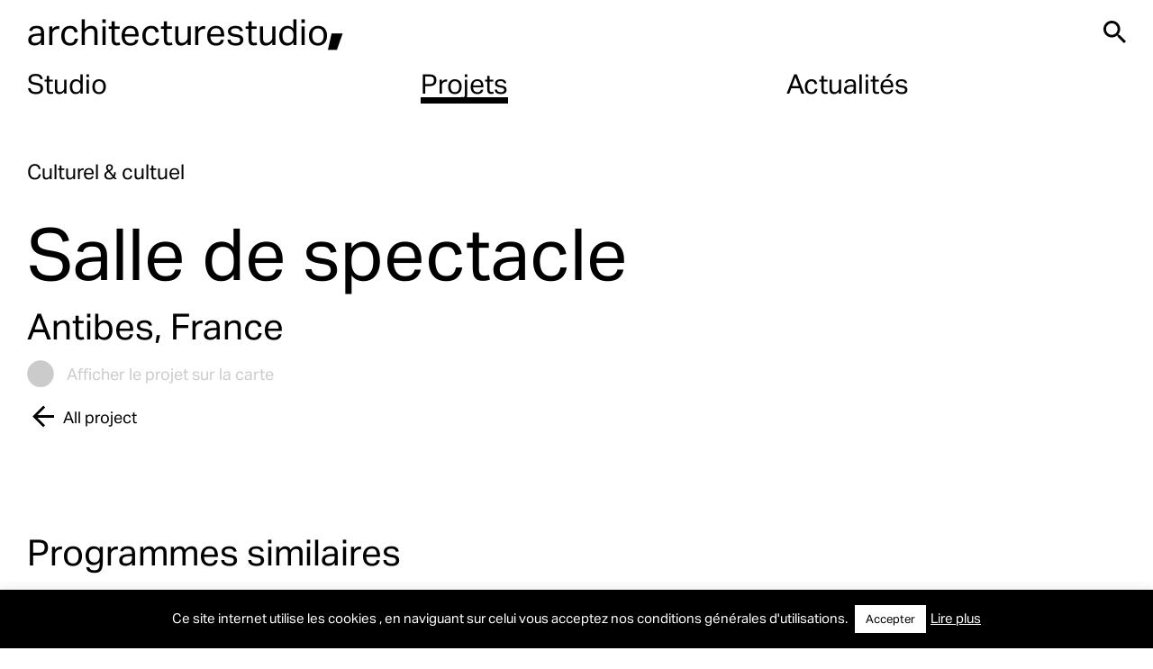

--- FILE ---
content_type: text/html; charset=UTF-8
request_url: https://architecturestudio.fr/projets/ant1-salle-de-spectacle/
body_size: 16492
content:
<!doctype html>
<html lang="fr-FR">
<head>
	<meta charset="UTF-8">
	<meta name="viewport" content="width=device-width, initial-scale=1">
	<link rel="profile" href="https://gmpg.org/xfn/11">

	<link rel="icon" href="https://architecturestudio.fr/wp-content/themes/archistudio/favicon.png" />

	<script data-cfasync="false" data-no-defer="1" data-no-minify="1" data-no-optimize="1">var ewww_webp_supported=!1;function check_webp_feature(A,e){var w;e=void 0!==e?e:function(){},ewww_webp_supported?e(ewww_webp_supported):((w=new Image).onload=function(){ewww_webp_supported=0<w.width&&0<w.height,e&&e(ewww_webp_supported)},w.onerror=function(){e&&e(!1)},w.src="data:image/webp;base64,"+{alpha:"UklGRkoAAABXRUJQVlA4WAoAAAAQAAAAAAAAAAAAQUxQSAwAAAARBxAR/Q9ERP8DAABWUDggGAAAABQBAJ0BKgEAAQAAAP4AAA3AAP7mtQAAAA=="}[A])}check_webp_feature("alpha");</script><script data-cfasync="false" data-no-defer="1" data-no-minify="1" data-no-optimize="1">var Arrive=function(c,w){"use strict";if(c.MutationObserver&&"undefined"!=typeof HTMLElement){var r,a=0,u=(r=HTMLElement.prototype.matches||HTMLElement.prototype.webkitMatchesSelector||HTMLElement.prototype.mozMatchesSelector||HTMLElement.prototype.msMatchesSelector,{matchesSelector:function(e,t){return e instanceof HTMLElement&&r.call(e,t)},addMethod:function(e,t,r){var a=e[t];e[t]=function(){return r.length==arguments.length?r.apply(this,arguments):"function"==typeof a?a.apply(this,arguments):void 0}},callCallbacks:function(e,t){t&&t.options.onceOnly&&1==t.firedElems.length&&(e=[e[0]]);for(var r,a=0;r=e[a];a++)r&&r.callback&&r.callback.call(r.elem,r.elem);t&&t.options.onceOnly&&1==t.firedElems.length&&t.me.unbindEventWithSelectorAndCallback.call(t.target,t.selector,t.callback)},checkChildNodesRecursively:function(e,t,r,a){for(var i,n=0;i=e[n];n++)r(i,t,a)&&a.push({callback:t.callback,elem:i}),0<i.childNodes.length&&u.checkChildNodesRecursively(i.childNodes,t,r,a)},mergeArrays:function(e,t){var r,a={};for(r in e)e.hasOwnProperty(r)&&(a[r]=e[r]);for(r in t)t.hasOwnProperty(r)&&(a[r]=t[r]);return a},toElementsArray:function(e){return e=void 0!==e&&("number"!=typeof e.length||e===c)?[e]:e}}),e=(l.prototype.addEvent=function(e,t,r,a){a={target:e,selector:t,options:r,callback:a,firedElems:[]};return this._beforeAdding&&this._beforeAdding(a),this._eventsBucket.push(a),a},l.prototype.removeEvent=function(e){for(var t,r=this._eventsBucket.length-1;t=this._eventsBucket[r];r--)e(t)&&(this._beforeRemoving&&this._beforeRemoving(t),(t=this._eventsBucket.splice(r,1))&&t.length&&(t[0].callback=null))},l.prototype.beforeAdding=function(e){this._beforeAdding=e},l.prototype.beforeRemoving=function(e){this._beforeRemoving=e},l),t=function(i,n){var o=new e,l=this,s={fireOnAttributesModification:!1};return o.beforeAdding(function(t){var e=t.target;e!==c.document&&e!==c||(e=document.getElementsByTagName("html")[0]);var r=new MutationObserver(function(e){n.call(this,e,t)}),a=i(t.options);r.observe(e,a),t.observer=r,t.me=l}),o.beforeRemoving(function(e){e.observer.disconnect()}),this.bindEvent=function(e,t,r){t=u.mergeArrays(s,t);for(var a=u.toElementsArray(this),i=0;i<a.length;i++)o.addEvent(a[i],e,t,r)},this.unbindEvent=function(){var r=u.toElementsArray(this);o.removeEvent(function(e){for(var t=0;t<r.length;t++)if(this===w||e.target===r[t])return!0;return!1})},this.unbindEventWithSelectorOrCallback=function(r){var a=u.toElementsArray(this),i=r,e="function"==typeof r?function(e){for(var t=0;t<a.length;t++)if((this===w||e.target===a[t])&&e.callback===i)return!0;return!1}:function(e){for(var t=0;t<a.length;t++)if((this===w||e.target===a[t])&&e.selector===r)return!0;return!1};o.removeEvent(e)},this.unbindEventWithSelectorAndCallback=function(r,a){var i=u.toElementsArray(this);o.removeEvent(function(e){for(var t=0;t<i.length;t++)if((this===w||e.target===i[t])&&e.selector===r&&e.callback===a)return!0;return!1})},this},i=new function(){var s={fireOnAttributesModification:!1,onceOnly:!1,existing:!1};function n(e,t,r){return!(!u.matchesSelector(e,t.selector)||(e._id===w&&(e._id=a++),-1!=t.firedElems.indexOf(e._id)))&&(t.firedElems.push(e._id),!0)}var c=(i=new t(function(e){var t={attributes:!1,childList:!0,subtree:!0};return e.fireOnAttributesModification&&(t.attributes=!0),t},function(e,i){e.forEach(function(e){var t=e.addedNodes,r=e.target,a=[];null!==t&&0<t.length?u.checkChildNodesRecursively(t,i,n,a):"attributes"===e.type&&n(r,i)&&a.push({callback:i.callback,elem:r}),u.callCallbacks(a,i)})})).bindEvent;return i.bindEvent=function(e,t,r){t=void 0===r?(r=t,s):u.mergeArrays(s,t);var a=u.toElementsArray(this);if(t.existing){for(var i=[],n=0;n<a.length;n++)for(var o=a[n].querySelectorAll(e),l=0;l<o.length;l++)i.push({callback:r,elem:o[l]});if(t.onceOnly&&i.length)return r.call(i[0].elem,i[0].elem);setTimeout(u.callCallbacks,1,i)}c.call(this,e,t,r)},i},o=new function(){var a={};function i(e,t){return u.matchesSelector(e,t.selector)}var n=(o=new t(function(){return{childList:!0,subtree:!0}},function(e,r){e.forEach(function(e){var t=e.removedNodes,e=[];null!==t&&0<t.length&&u.checkChildNodesRecursively(t,r,i,e),u.callCallbacks(e,r)})})).bindEvent;return o.bindEvent=function(e,t,r){t=void 0===r?(r=t,a):u.mergeArrays(a,t),n.call(this,e,t,r)},o};d(HTMLElement.prototype),d(NodeList.prototype),d(HTMLCollection.prototype),d(HTMLDocument.prototype),d(Window.prototype);var n={};return s(i,n,"unbindAllArrive"),s(o,n,"unbindAllLeave"),n}function l(){this._eventsBucket=[],this._beforeAdding=null,this._beforeRemoving=null}function s(e,t,r){u.addMethod(t,r,e.unbindEvent),u.addMethod(t,r,e.unbindEventWithSelectorOrCallback),u.addMethod(t,r,e.unbindEventWithSelectorAndCallback)}function d(e){e.arrive=i.bindEvent,s(i,e,"unbindArrive"),e.leave=o.bindEvent,s(o,e,"unbindLeave")}}(window,void 0),ewww_webp_supported=!1;function check_webp_feature(e,t){var r;ewww_webp_supported?t(ewww_webp_supported):((r=new Image).onload=function(){ewww_webp_supported=0<r.width&&0<r.height,t(ewww_webp_supported)},r.onerror=function(){t(!1)},r.src="data:image/webp;base64,"+{alpha:"UklGRkoAAABXRUJQVlA4WAoAAAAQAAAAAAAAAAAAQUxQSAwAAAARBxAR/Q9ERP8DAABWUDggGAAAABQBAJ0BKgEAAQAAAP4AAA3AAP7mtQAAAA==",animation:"UklGRlIAAABXRUJQVlA4WAoAAAASAAAAAAAAAAAAQU5JTQYAAAD/////AABBTk1GJgAAAAAAAAAAAAAAAAAAAGQAAABWUDhMDQAAAC8AAAAQBxAREYiI/gcA"}[e])}function ewwwLoadImages(e){if(e){for(var t=document.querySelectorAll(".batch-image img, .image-wrapper a, .ngg-pro-masonry-item a, .ngg-galleria-offscreen-seo-wrapper a"),r=0,a=t.length;r<a;r++)ewwwAttr(t[r],"data-src",t[r].getAttribute("data-webp")),ewwwAttr(t[r],"data-thumbnail",t[r].getAttribute("data-webp-thumbnail"));for(var i=document.querySelectorAll("div.woocommerce-product-gallery__image"),r=0,a=i.length;r<a;r++)ewwwAttr(i[r],"data-thumb",i[r].getAttribute("data-webp-thumb"))}for(var n=document.querySelectorAll("video"),r=0,a=n.length;r<a;r++)ewwwAttr(n[r],"poster",e?n[r].getAttribute("data-poster-webp"):n[r].getAttribute("data-poster-image"));for(var o,l=document.querySelectorAll("img.ewww_webp_lazy_load"),r=0,a=l.length;r<a;r++)e&&(ewwwAttr(l[r],"data-lazy-srcset",l[r].getAttribute("data-lazy-srcset-webp")),ewwwAttr(l[r],"data-srcset",l[r].getAttribute("data-srcset-webp")),ewwwAttr(l[r],"data-lazy-src",l[r].getAttribute("data-lazy-src-webp")),ewwwAttr(l[r],"data-src",l[r].getAttribute("data-src-webp")),ewwwAttr(l[r],"data-orig-file",l[r].getAttribute("data-webp-orig-file")),ewwwAttr(l[r],"data-medium-file",l[r].getAttribute("data-webp-medium-file")),ewwwAttr(l[r],"data-large-file",l[r].getAttribute("data-webp-large-file")),null!=(o=l[r].getAttribute("srcset"))&&!1!==o&&o.includes("R0lGOD")&&ewwwAttr(l[r],"src",l[r].getAttribute("data-lazy-src-webp"))),l[r].className=l[r].className.replace(/\bewww_webp_lazy_load\b/,"");for(var s=document.querySelectorAll(".ewww_webp"),r=0,a=s.length;r<a;r++)e?(ewwwAttr(s[r],"srcset",s[r].getAttribute("data-srcset-webp")),ewwwAttr(s[r],"src",s[r].getAttribute("data-src-webp")),ewwwAttr(s[r],"data-orig-file",s[r].getAttribute("data-webp-orig-file")),ewwwAttr(s[r],"data-medium-file",s[r].getAttribute("data-webp-medium-file")),ewwwAttr(s[r],"data-large-file",s[r].getAttribute("data-webp-large-file")),ewwwAttr(s[r],"data-large_image",s[r].getAttribute("data-webp-large_image")),ewwwAttr(s[r],"data-src",s[r].getAttribute("data-webp-src"))):(ewwwAttr(s[r],"srcset",s[r].getAttribute("data-srcset-img")),ewwwAttr(s[r],"src",s[r].getAttribute("data-src-img"))),s[r].className=s[r].className.replace(/\bewww_webp\b/,"ewww_webp_loaded");window.jQuery&&jQuery.fn.isotope&&jQuery.fn.imagesLoaded&&(jQuery(".fusion-posts-container-infinite").imagesLoaded(function(){jQuery(".fusion-posts-container-infinite").hasClass("isotope")&&jQuery(".fusion-posts-container-infinite").isotope()}),jQuery(".fusion-portfolio:not(.fusion-recent-works) .fusion-portfolio-wrapper").imagesLoaded(function(){jQuery(".fusion-portfolio:not(.fusion-recent-works) .fusion-portfolio-wrapper").isotope()}))}function ewwwWebPInit(e){ewwwLoadImages(e),ewwwNggLoadGalleries(e),document.arrive(".ewww_webp",function(){ewwwLoadImages(e)}),document.arrive(".ewww_webp_lazy_load",function(){ewwwLoadImages(e)}),document.arrive("videos",function(){ewwwLoadImages(e)}),"loading"==document.readyState?document.addEventListener("DOMContentLoaded",ewwwJSONParserInit):("undefined"!=typeof galleries&&ewwwNggParseGalleries(e),ewwwWooParseVariations(e))}function ewwwAttr(e,t,r){null!=r&&!1!==r&&e.setAttribute(t,r)}function ewwwJSONParserInit(){"undefined"!=typeof galleries&&check_webp_feature("alpha",ewwwNggParseGalleries),check_webp_feature("alpha",ewwwWooParseVariations)}function ewwwWooParseVariations(e){if(e)for(var t=document.querySelectorAll("form.variations_form"),r=0,a=t.length;r<a;r++){var i=t[r].getAttribute("data-product_variations"),n=!1;try{for(var o in i=JSON.parse(i))void 0!==i[o]&&void 0!==i[o].image&&(void 0!==i[o].image.src_webp&&(i[o].image.src=i[o].image.src_webp,n=!0),void 0!==i[o].image.srcset_webp&&(i[o].image.srcset=i[o].image.srcset_webp,n=!0),void 0!==i[o].image.full_src_webp&&(i[o].image.full_src=i[o].image.full_src_webp,n=!0),void 0!==i[o].image.gallery_thumbnail_src_webp&&(i[o].image.gallery_thumbnail_src=i[o].image.gallery_thumbnail_src_webp,n=!0),void 0!==i[o].image.thumb_src_webp&&(i[o].image.thumb_src=i[o].image.thumb_src_webp,n=!0));n&&ewwwAttr(t[r],"data-product_variations",JSON.stringify(i))}catch(e){}}}function ewwwNggParseGalleries(e){if(e)for(var t in galleries){var r=galleries[t];galleries[t].images_list=ewwwNggParseImageList(r.images_list)}}function ewwwNggLoadGalleries(e){e&&document.addEventListener("ngg.galleria.themeadded",function(e,t){window.ngg_galleria._create_backup=window.ngg_galleria.create,window.ngg_galleria.create=function(e,t){var r=$(e).data("id");return galleries["gallery_"+r].images_list=ewwwNggParseImageList(galleries["gallery_"+r].images_list),window.ngg_galleria._create_backup(e,t)}})}function ewwwNggParseImageList(e){for(var t in e){var r=e[t];if(void 0!==r["image-webp"]&&(e[t].image=r["image-webp"],delete e[t]["image-webp"]),void 0!==r["thumb-webp"]&&(e[t].thumb=r["thumb-webp"],delete e[t]["thumb-webp"]),void 0!==r.full_image_webp&&(e[t].full_image=r.full_image_webp,delete e[t].full_image_webp),void 0!==r.srcsets)for(var a in r.srcsets)nggSrcset=r.srcsets[a],void 0!==r.srcsets[a+"-webp"]&&(e[t].srcsets[a]=r.srcsets[a+"-webp"],delete e[t].srcsets[a+"-webp"]);if(void 0!==r.full_srcsets)for(var i in r.full_srcsets)nggFSrcset=r.full_srcsets[i],void 0!==r.full_srcsets[i+"-webp"]&&(e[t].full_srcsets[i]=r.full_srcsets[i+"-webp"],delete e[t].full_srcsets[i+"-webp"])}return e}check_webp_feature("alpha",ewwwWebPInit);</script><meta name='robots' content='index, follow, max-image-preview:large, max-snippet:-1, max-video-preview:-1' />
<link rel="alternate" hreflang="fr" href="https://architecturestudio.fr/projets/ant1-salle-de-spectacle/" />
<link rel="alternate" hreflang="x-default" href="https://architecturestudio.fr/projets/ant1-salle-de-spectacle/" />

	<!-- This site is optimized with the Yoast SEO plugin v26.7 - https://yoast.com/wordpress/plugins/seo/ -->
	<title>Salle de spectacle - Architecturestudio</title>
	<link rel="canonical" href="https://architecturestudio.fr/projets/ant1-salle-de-spectacle/" />
	<meta property="og:locale" content="fr_FR" />
	<meta property="og:type" content="article" />
	<meta property="og:title" content="Salle de spectacle - Architecturestudio" />
	<meta property="og:url" content="https://architecturestudio.fr/projets/ant1-salle-de-spectacle/" />
	<meta property="og:site_name" content="Architecturestudio" />
	<meta name="twitter:card" content="summary_large_image" />
	<script type="application/ld+json" class="yoast-schema-graph">{"@context":"https://schema.org","@graph":[{"@type":"WebPage","@id":"https://architecturestudio.fr/projets/ant1-salle-de-spectacle/","url":"https://architecturestudio.fr/projets/ant1-salle-de-spectacle/","name":"Salle de spectacle - Architecturestudio","isPartOf":{"@id":"https://architecturestudio.fr/#website"},"datePublished":"2021-07-29T14:56:39+00:00","breadcrumb":{"@id":"https://architecturestudio.fr/projets/ant1-salle-de-spectacle/#breadcrumb"},"inLanguage":"fr-FR","potentialAction":[{"@type":"ReadAction","target":["https://architecturestudio.fr/projets/ant1-salle-de-spectacle/"]}]},{"@type":"BreadcrumbList","@id":"https://architecturestudio.fr/projets/ant1-salle-de-spectacle/#breadcrumb","itemListElement":[{"@type":"ListItem","position":1,"name":"Accueil","item":"https://architecturestudio.fr/"},{"@type":"ListItem","position":2,"name":"Projets","item":"https://architecturestudio.fr/projets/"},{"@type":"ListItem","position":3,"name":"Salle de spectacle"}]},{"@type":"WebSite","@id":"https://architecturestudio.fr/#website","url":"https://architecturestudio.fr/","name":"Architecturestudio","description":"Architecturestudio, est une agence internationale d’architecture, d’urbanisme et de design d’intérieur créée en 1973, implantée à Paris, Shanghai et Zug[:en]Architecturestudio, is an international practice in architecture, urban planning and interior design, founded in 1973, and with offices in Paris, Shanghai and Zug","potentialAction":[{"@type":"SearchAction","target":{"@type":"EntryPoint","urlTemplate":"https://architecturestudio.fr/?s={search_term_string}"},"query-input":{"@type":"PropertyValueSpecification","valueRequired":true,"valueName":"search_term_string"}}],"inLanguage":"fr-FR"}]}</script>
	<!-- / Yoast SEO plugin. -->


<link rel="alternate" type="application/rss+xml" title="Architecturestudio &raquo; Flux" href="https://architecturestudio.fr/feed/" />
<link rel="alternate" type="application/rss+xml" title="Architecturestudio &raquo; Flux des commentaires" href="https://architecturestudio.fr/comments/feed/" />
<link rel="alternate" title="oEmbed (JSON)" type="application/json+oembed" href="https://architecturestudio.fr/wp-json/oembed/1.0/embed?url=https%3A%2F%2Farchitecturestudio.fr%2Fprojets%2Fant1-salle-de-spectacle%2F" />
<link rel="alternate" title="oEmbed (XML)" type="text/xml+oembed" href="https://architecturestudio.fr/wp-json/oembed/1.0/embed?url=https%3A%2F%2Farchitecturestudio.fr%2Fprojets%2Fant1-salle-de-spectacle%2F&#038;format=xml" />
<style id='wp-img-auto-sizes-contain-inline-css'>
img:is([sizes=auto i],[sizes^="auto," i]){contain-intrinsic-size:3000px 1500px}
/*# sourceURL=wp-img-auto-sizes-contain-inline-css */
</style>
<style id='wp-emoji-styles-inline-css'>

	img.wp-smiley, img.emoji {
		display: inline !important;
		border: none !important;
		box-shadow: none !important;
		height: 1em !important;
		width: 1em !important;
		margin: 0 0.07em !important;
		vertical-align: -0.1em !important;
		background: none !important;
		padding: 0 !important;
	}
/*# sourceURL=wp-emoji-styles-inline-css */
</style>
<link rel='stylesheet' id='wp-block-library-css' href='https://architecturestudio.fr/wp-includes/css/dist/block-library/style.min.css?ver=6d05c3d2a5ce3abfa906f7177cdf272a' media='all' />
<style id='global-styles-inline-css'>
:root{--wp--preset--aspect-ratio--square: 1;--wp--preset--aspect-ratio--4-3: 4/3;--wp--preset--aspect-ratio--3-4: 3/4;--wp--preset--aspect-ratio--3-2: 3/2;--wp--preset--aspect-ratio--2-3: 2/3;--wp--preset--aspect-ratio--16-9: 16/9;--wp--preset--aspect-ratio--9-16: 9/16;--wp--preset--color--black: #000000;--wp--preset--color--cyan-bluish-gray: #abb8c3;--wp--preset--color--white: #ffffff;--wp--preset--color--pale-pink: #f78da7;--wp--preset--color--vivid-red: #cf2e2e;--wp--preset--color--luminous-vivid-orange: #ff6900;--wp--preset--color--luminous-vivid-amber: #fcb900;--wp--preset--color--light-green-cyan: #7bdcb5;--wp--preset--color--vivid-green-cyan: #00d084;--wp--preset--color--pale-cyan-blue: #8ed1fc;--wp--preset--color--vivid-cyan-blue: #0693e3;--wp--preset--color--vivid-purple: #9b51e0;--wp--preset--gradient--vivid-cyan-blue-to-vivid-purple: linear-gradient(135deg,rgb(6,147,227) 0%,rgb(155,81,224) 100%);--wp--preset--gradient--light-green-cyan-to-vivid-green-cyan: linear-gradient(135deg,rgb(122,220,180) 0%,rgb(0,208,130) 100%);--wp--preset--gradient--luminous-vivid-amber-to-luminous-vivid-orange: linear-gradient(135deg,rgb(252,185,0) 0%,rgb(255,105,0) 100%);--wp--preset--gradient--luminous-vivid-orange-to-vivid-red: linear-gradient(135deg,rgb(255,105,0) 0%,rgb(207,46,46) 100%);--wp--preset--gradient--very-light-gray-to-cyan-bluish-gray: linear-gradient(135deg,rgb(238,238,238) 0%,rgb(169,184,195) 100%);--wp--preset--gradient--cool-to-warm-spectrum: linear-gradient(135deg,rgb(74,234,220) 0%,rgb(151,120,209) 20%,rgb(207,42,186) 40%,rgb(238,44,130) 60%,rgb(251,105,98) 80%,rgb(254,248,76) 100%);--wp--preset--gradient--blush-light-purple: linear-gradient(135deg,rgb(255,206,236) 0%,rgb(152,150,240) 100%);--wp--preset--gradient--blush-bordeaux: linear-gradient(135deg,rgb(254,205,165) 0%,rgb(254,45,45) 50%,rgb(107,0,62) 100%);--wp--preset--gradient--luminous-dusk: linear-gradient(135deg,rgb(255,203,112) 0%,rgb(199,81,192) 50%,rgb(65,88,208) 100%);--wp--preset--gradient--pale-ocean: linear-gradient(135deg,rgb(255,245,203) 0%,rgb(182,227,212) 50%,rgb(51,167,181) 100%);--wp--preset--gradient--electric-grass: linear-gradient(135deg,rgb(202,248,128) 0%,rgb(113,206,126) 100%);--wp--preset--gradient--midnight: linear-gradient(135deg,rgb(2,3,129) 0%,rgb(40,116,252) 100%);--wp--preset--font-size--small: 13px;--wp--preset--font-size--medium: 20px;--wp--preset--font-size--large: 36px;--wp--preset--font-size--x-large: 42px;--wp--preset--spacing--20: 0.44rem;--wp--preset--spacing--30: 0.67rem;--wp--preset--spacing--40: 1rem;--wp--preset--spacing--50: 1.5rem;--wp--preset--spacing--60: 2.25rem;--wp--preset--spacing--70: 3.38rem;--wp--preset--spacing--80: 5.06rem;--wp--preset--shadow--natural: 6px 6px 9px rgba(0, 0, 0, 0.2);--wp--preset--shadow--deep: 12px 12px 50px rgba(0, 0, 0, 0.4);--wp--preset--shadow--sharp: 6px 6px 0px rgba(0, 0, 0, 0.2);--wp--preset--shadow--outlined: 6px 6px 0px -3px rgb(255, 255, 255), 6px 6px rgb(0, 0, 0);--wp--preset--shadow--crisp: 6px 6px 0px rgb(0, 0, 0);}:where(.is-layout-flex){gap: 0.5em;}:where(.is-layout-grid){gap: 0.5em;}body .is-layout-flex{display: flex;}.is-layout-flex{flex-wrap: wrap;align-items: center;}.is-layout-flex > :is(*, div){margin: 0;}body .is-layout-grid{display: grid;}.is-layout-grid > :is(*, div){margin: 0;}:where(.wp-block-columns.is-layout-flex){gap: 2em;}:where(.wp-block-columns.is-layout-grid){gap: 2em;}:where(.wp-block-post-template.is-layout-flex){gap: 1.25em;}:where(.wp-block-post-template.is-layout-grid){gap: 1.25em;}.has-black-color{color: var(--wp--preset--color--black) !important;}.has-cyan-bluish-gray-color{color: var(--wp--preset--color--cyan-bluish-gray) !important;}.has-white-color{color: var(--wp--preset--color--white) !important;}.has-pale-pink-color{color: var(--wp--preset--color--pale-pink) !important;}.has-vivid-red-color{color: var(--wp--preset--color--vivid-red) !important;}.has-luminous-vivid-orange-color{color: var(--wp--preset--color--luminous-vivid-orange) !important;}.has-luminous-vivid-amber-color{color: var(--wp--preset--color--luminous-vivid-amber) !important;}.has-light-green-cyan-color{color: var(--wp--preset--color--light-green-cyan) !important;}.has-vivid-green-cyan-color{color: var(--wp--preset--color--vivid-green-cyan) !important;}.has-pale-cyan-blue-color{color: var(--wp--preset--color--pale-cyan-blue) !important;}.has-vivid-cyan-blue-color{color: var(--wp--preset--color--vivid-cyan-blue) !important;}.has-vivid-purple-color{color: var(--wp--preset--color--vivid-purple) !important;}.has-black-background-color{background-color: var(--wp--preset--color--black) !important;}.has-cyan-bluish-gray-background-color{background-color: var(--wp--preset--color--cyan-bluish-gray) !important;}.has-white-background-color{background-color: var(--wp--preset--color--white) !important;}.has-pale-pink-background-color{background-color: var(--wp--preset--color--pale-pink) !important;}.has-vivid-red-background-color{background-color: var(--wp--preset--color--vivid-red) !important;}.has-luminous-vivid-orange-background-color{background-color: var(--wp--preset--color--luminous-vivid-orange) !important;}.has-luminous-vivid-amber-background-color{background-color: var(--wp--preset--color--luminous-vivid-amber) !important;}.has-light-green-cyan-background-color{background-color: var(--wp--preset--color--light-green-cyan) !important;}.has-vivid-green-cyan-background-color{background-color: var(--wp--preset--color--vivid-green-cyan) !important;}.has-pale-cyan-blue-background-color{background-color: var(--wp--preset--color--pale-cyan-blue) !important;}.has-vivid-cyan-blue-background-color{background-color: var(--wp--preset--color--vivid-cyan-blue) !important;}.has-vivid-purple-background-color{background-color: var(--wp--preset--color--vivid-purple) !important;}.has-black-border-color{border-color: var(--wp--preset--color--black) !important;}.has-cyan-bluish-gray-border-color{border-color: var(--wp--preset--color--cyan-bluish-gray) !important;}.has-white-border-color{border-color: var(--wp--preset--color--white) !important;}.has-pale-pink-border-color{border-color: var(--wp--preset--color--pale-pink) !important;}.has-vivid-red-border-color{border-color: var(--wp--preset--color--vivid-red) !important;}.has-luminous-vivid-orange-border-color{border-color: var(--wp--preset--color--luminous-vivid-orange) !important;}.has-luminous-vivid-amber-border-color{border-color: var(--wp--preset--color--luminous-vivid-amber) !important;}.has-light-green-cyan-border-color{border-color: var(--wp--preset--color--light-green-cyan) !important;}.has-vivid-green-cyan-border-color{border-color: var(--wp--preset--color--vivid-green-cyan) !important;}.has-pale-cyan-blue-border-color{border-color: var(--wp--preset--color--pale-cyan-blue) !important;}.has-vivid-cyan-blue-border-color{border-color: var(--wp--preset--color--vivid-cyan-blue) !important;}.has-vivid-purple-border-color{border-color: var(--wp--preset--color--vivid-purple) !important;}.has-vivid-cyan-blue-to-vivid-purple-gradient-background{background: var(--wp--preset--gradient--vivid-cyan-blue-to-vivid-purple) !important;}.has-light-green-cyan-to-vivid-green-cyan-gradient-background{background: var(--wp--preset--gradient--light-green-cyan-to-vivid-green-cyan) !important;}.has-luminous-vivid-amber-to-luminous-vivid-orange-gradient-background{background: var(--wp--preset--gradient--luminous-vivid-amber-to-luminous-vivid-orange) !important;}.has-luminous-vivid-orange-to-vivid-red-gradient-background{background: var(--wp--preset--gradient--luminous-vivid-orange-to-vivid-red) !important;}.has-very-light-gray-to-cyan-bluish-gray-gradient-background{background: var(--wp--preset--gradient--very-light-gray-to-cyan-bluish-gray) !important;}.has-cool-to-warm-spectrum-gradient-background{background: var(--wp--preset--gradient--cool-to-warm-spectrum) !important;}.has-blush-light-purple-gradient-background{background: var(--wp--preset--gradient--blush-light-purple) !important;}.has-blush-bordeaux-gradient-background{background: var(--wp--preset--gradient--blush-bordeaux) !important;}.has-luminous-dusk-gradient-background{background: var(--wp--preset--gradient--luminous-dusk) !important;}.has-pale-ocean-gradient-background{background: var(--wp--preset--gradient--pale-ocean) !important;}.has-electric-grass-gradient-background{background: var(--wp--preset--gradient--electric-grass) !important;}.has-midnight-gradient-background{background: var(--wp--preset--gradient--midnight) !important;}.has-small-font-size{font-size: var(--wp--preset--font-size--small) !important;}.has-medium-font-size{font-size: var(--wp--preset--font-size--medium) !important;}.has-large-font-size{font-size: var(--wp--preset--font-size--large) !important;}.has-x-large-font-size{font-size: var(--wp--preset--font-size--x-large) !important;}
/*# sourceURL=global-styles-inline-css */
</style>

<style id='classic-theme-styles-inline-css'>
/*! This file is auto-generated */
.wp-block-button__link{color:#fff;background-color:#32373c;border-radius:9999px;box-shadow:none;text-decoration:none;padding:calc(.667em + 2px) calc(1.333em + 2px);font-size:1.125em}.wp-block-file__button{background:#32373c;color:#fff;text-decoration:none}
/*# sourceURL=/wp-includes/css/classic-themes.min.css */
</style>
<link rel='stylesheet' id='wpml-blocks-css' href='https://architecturestudio.fr/wp-content/plugins/sitepress-multilingual-cms/dist/css/blocks/styles.css?ver=4.6.12' media='all' />
<link rel='stylesheet' id='cookie-law-info-css' href='https://architecturestudio.fr/wp-content/plugins/cookie-law-info/legacy/public/css/cookie-law-info-public.css?ver=3.3.9.1' media='all' />
<link rel='stylesheet' id='cookie-law-info-gdpr-css' href='https://architecturestudio.fr/wp-content/plugins/cookie-law-info/legacy/public/css/cookie-law-info-gdpr.css?ver=3.3.9.1' media='all' />
<link rel='stylesheet' id='wpml-legacy-horizontal-list-0-css' href='https://architecturestudio.fr/wp-content/plugins/sitepress-multilingual-cms/templates/language-switchers/legacy-list-horizontal/style.min.css?ver=1' media='all' />
<link rel='stylesheet' id='ivory-search-styles-css' href='https://architecturestudio.fr/wp-content/plugins/add-search-to-menu/public/css/ivory-search.min.css?ver=5.5.13' media='all' />
<link rel='stylesheet' id='archistudio-style-css' href='https://architecturestudio.fr/wp-content/themes/archistudio/style.css?ver=1.3.2' media='all' />
<link rel='stylesheet' id='archi-custom-styles-css' href='https://architecturestudio.fr/wp-content/themes/archistudio/dist/assets/css/styles.min.css?ver=1.3.2' media='all' />
<script id="wpml-cookie-js-extra">
var wpml_cookies = {"wp-wpml_current_language":{"value":"fr","expires":1,"path":"/"}};
var wpml_cookies = {"wp-wpml_current_language":{"value":"fr","expires":1,"path":"/"}};
//# sourceURL=wpml-cookie-js-extra
</script>
<script src="https://architecturestudio.fr/wp-content/plugins/sitepress-multilingual-cms/res/js/cookies/language-cookie.js?ver=4.6.12" id="wpml-cookie-js" defer data-wp-strategy="defer"></script>
<script src="https://architecturestudio.fr/wp-content/themes/archistudio/dist/assets/js/jquery.min.js?ver=3.6.0" id="jquery-js"></script>
<script id="cookie-law-info-js-extra">
var Cli_Data = {"nn_cookie_ids":[],"cookielist":[],"non_necessary_cookies":[],"ccpaEnabled":"","ccpaRegionBased":"","ccpaBarEnabled":"","strictlyEnabled":["necessary","obligatoire"],"ccpaType":"gdpr","js_blocking":"1","custom_integration":"","triggerDomRefresh":"","secure_cookies":""};
var cli_cookiebar_settings = {"animate_speed_hide":"500","animate_speed_show":"500","background":"#000000","border":"#b1a6a6c2","border_on":"","button_1_button_colour":"#ffffff","button_1_button_hover":"#cccccc","button_1_link_colour":"#000000","button_1_as_button":"1","button_1_new_win":"","button_2_button_colour":"#333","button_2_button_hover":"#292929","button_2_link_colour":"#ffffff","button_2_as_button":"","button_2_hidebar":"","button_3_button_colour":"#ffffff","button_3_button_hover":"#cccccc","button_3_link_colour":"#333333","button_3_as_button":"1","button_3_new_win":"","button_4_button_colour":"#ffffff","button_4_button_hover":"#cccccc","button_4_link_colour":"#333333","button_4_as_button":"1","button_7_button_colour":"#000000","button_7_button_hover":"#000000","button_7_link_colour":"#fff","button_7_as_button":"1","button_7_new_win":"","font_family":"inherit","header_fix":"","notify_animate_hide":"1","notify_animate_show":"","notify_div_id":"#cookie-law-info-bar","notify_position_horizontal":"left","notify_position_vertical":"bottom","scroll_close":"","scroll_close_reload":"","accept_close_reload":"","reject_close_reload":"","showagain_tab":"","showagain_background":"#fff","showagain_border":"#000","showagain_div_id":"#cookie-law-info-again","showagain_x_position":"30px","text":"#ffffff","show_once_yn":"","show_once":"10000","logging_on":"","as_popup":"","popup_overlay":"1","bar_heading_text":"","cookie_bar_as":"banner","popup_showagain_position":"bottom-right","widget_position":"left"};
var log_object = {"ajax_url":"https://architecturestudio.fr/wp-admin/admin-ajax.php"};
//# sourceURL=cookie-law-info-js-extra
</script>
<script src="https://architecturestudio.fr/wp-content/plugins/cookie-law-info/legacy/public/js/cookie-law-info-public.js?ver=3.3.9.1" id="cookie-law-info-js"></script>
<link rel="https://api.w.org/" href="https://architecturestudio.fr/wp-json/" /><link rel="EditURI" type="application/rsd+xml" title="RSD" href="https://architecturestudio.fr/xmlrpc.php?rsd" />
<meta name="generator" content="WPML ver:4.6.12 stt:1,4;" />
	 <style>
		 /** let's every child  of body know there is a loader visible */

		#preloader {
			height: 0;
			width: 0;
			display: none;
		}

		body.preloader-visible #preloader {
			position: fixed;
			top: 0;
			left: 0;
			height: 100vh;
			width: 100%;
			height: 100vh;
			width: 100%;
			background: #000;
			z-index: 2000;
			-webkit-transition: all .8s ease;
			-o-transition: all .8s ease;
			transition: all .8s ease;
		}

		#preloader.show-site #wrapperTitle {
			opacity: 0;
		}

		#preloader #wrapperTitle {
			position: fixed;
			top: 0;
			left: 0;
			height: 100vh;
			width: 100%;
			background: #000;
			z-index: 2000;
			display: -webkit-box;
			display: -ms-flexbox;
			-webkit-box-align: center;
			-ms-flex-align: center;
							align-items: center;
			-webkit-box-pack: center;
			-ms-flex-pack: distribute;
    					justify-content: space-around;
			z-index: 2010;
			-webkit-transition: all .8s ease;
			-o-transition: all .8s ease;
			transition: all .8s ease;
		}

		

		#preloader #wrapperTitle.show-imgs {
			background: transparent;
		}

		#preloader .anim-title {
			background: url(/wp-content/themes/archistudio/dist/assets/img/logo.svg) no-repeat 50% /100% auto;
			position: relative;
			overflow: hidden;
			max-width: 1500px;
			width: 0;
			height: 0;
			margin: 0 auto;
			padding: 0 3rem;
			text-align: center;		
			margin: 0 auto;
			-webkit-transform: translateY(-35px);
			-o-transform: translateY(-35px);
			transform: translateY(-35px);
			opacity: 0;
			transition: all 1s ease .3s;
		}

		#preloader #wrapperTitle.show-imgs .anim-title {
			opacity: 1;
			width: 1500px;
			height: 150px;

		}

		@media (min-width: 1761px) {
			#preloader .anim-title {
				padding: 0;
			}
		}

		#wrapperImgs {
			display: flex;
			position: fixed;
			top: 0;
			left: 0;
			width: 100%;
			height: 100vh;
			z-index: 2001;
			-webkit-transition: all .8s ease;
			-o-transition: all .8s ease;
			transition: all .8s ease;
		}

		#preload1, #preload2, #preload3 {
			background-position: 0 50%;
			background-repeat: no-repeat;
			background-size: cover;
			height: 100%;
			height: 100vh;
		}

		body.preloader-visible #preloader.show-site {
			background: transparent;
		}

		#preloader.show-site #wrapperTitle {
			opacity: 0;
		}

		#preloader #wrapperImgs #preload1 {
			-webkit-transition: all .8s ease;
			-o-transition: all .8s ease;
			transition: all .8s ease;
			
		}

		#preloader #wrapperImgs #preload2 {
			-webkit-transition: all .8s ease .5s;
			-o-transition: all .8s ease .5s;
			transition: all .8s ease .5s;
		}

		#preloader #wrapperImgs #preload3 {
			-webkit-transition: all .8s ease 1s;
			-o-transition: all .8s ease 1s;
			transition: all .8s ease 1s;
		}

		#preloader.show-site #wrapperImgs #preload1,
		#preloader.show-site #wrapperImgs #preload2,
		#preloader.show-site #wrapperImgs #preload3 {
			-webkit-transform: translateY(100%);
			-ms-transform: translateY(100%);
			transform: translateY(100%);
		}

		@media( max-width: 768px ) {
			#preloader.show-site #wrapperImgs #preload2,
			#preloader.show-site #wrapperImgs #preload3 {
				display: block;
			}

			#preloader.show-site #wrapperImgs #preload1 {
				width: 100% !important;
			}
		}

		 /** by default loader is hidden */
		body > #preloader {
			display:none;
		}
 
		 /** when loader is active the loader will show */
		 body.preloader-visible > #preloader {
				display:flex;
		 }
	 </style>
	 <style>.recentcomments a{display:inline !important;padding:0 !important;margin:0 !important;}</style><noscript><style>.lazyload[data-src]{display:none !important;}</style></noscript><style>.lazyload{background-image:none !important;}.lazyload:before{background-image:none !important;}</style>		<style id="wp-custom-css">
			.postid-12291 #main .single-project .body-single .sec-txt-projet .simple-txt.txt-2-cols {
	columns:1!important;
}

@media(max-width:768px) {
	#preloader #wrapperTitle.show-imgs .anim-title {
		width:90%;
	}
	body.blog .grille .grille-item, body.single-post .grille .grille-item {
	position:relative!important;
  top: 0 !important;
}
}

.member-team h3, .all-team > li {
	text-transform:capitalize;
}

.sec-img-full img,
.sec-img-2col img,
.sec-img-3col img,
.sec-text-img img{
  width:100%;
  height:100%;
  object-fit:cover;
  display:block;
}
		</style>
					<style type="text/css">
					</style>
		
	<!-- Global site tag (gtag.js) - Google Analytics -->
	<script async src="https://www.googletagmanager.com/gtag/js?id=UA-55368487-1"></script>
	<script>
		window.dataLayer = window.dataLayer || [];
		function gtag(){dataLayer.push(arguments);}
		gtag('js', new Date());

		gtag('config', 'UA-55368487-1');
	</script>
<link rel='stylesheet' id='cookie-law-info-table-css' href='https://architecturestudio.fr/wp-content/plugins/cookie-law-info/legacy/public/css/cookie-law-info-table.css?ver=3.3.9.1' media='all' />
</head>

<body data-rsssl=1 class="wp-singular projects-template-default single single-projects postid-4796 single-format-standard wp-theme-archistudio archistudio preloader-visible">
<div id="page" class="site">

	<header id="masthead" class="site-header posrel">
		<div class="wrapper">
			<div class="grid-12-small-1 zindex105 z1000mob">
				<div class="col-10-small-1">
					<button class="nav-button" type="button" role="button" aria-controls="primary-menu" aria-expanded="false" aria-label="open/close navigation"><i></i></button>
										<p class="site-title">
						<a href="https://architecturestudio.fr/" rel="home">
						architecturestudio,
						</a>
					</p>
									</div>
				<div class="col-2-small-1 flex-acces" id="flexAcces">
									<button class="search-header"><img src="[data-uri]" alt="Search" width="25" height="25" data-src="https://architecturestudio.fr/wp-content/themes/archistudio/dist/assets/img/pictos/search.svg" decoding="async" class="lazyload" data-eio-rwidth="25" data-eio-rheight="25" /><noscript><img src="https://architecturestudio.fr/wp-content/themes/archistudio/dist/assets/img/pictos/search.svg" alt="Search" width="25" height="25" data-eio="l" /></noscript></button>
					<button class="search-header search-white large-hidden"><img src="[data-uri]" alt="Search" width="25" height="25" data-src="https://architecturestudio.fr/wp-content/themes/archistudio/dist/assets/img/pictos/search-white.svg" decoding="async" class="lazyload" data-eio-rwidth="25" data-eio-rheight="25" /><noscript><img src="https://architecturestudio.fr/wp-content/themes/archistudio/dist/assets/img/pictos/search-white.svg" alt="Search" width="25" height="25" data-eio="l" /></noscript></button>
								</div>
			</div>
			<div class="grid-12-small-1 zindex105">
			<div id="main-navigation" class="col-12-small-1"><ul id="primary-menu" class="grid-12-small-1"><li id="menu-item-93" class="col-4-small-1 menu-item menu-item-type-post_type menu-item-object-page menu-item-93"><a href="https://architecturestudio.fr/studio/">Studio</a></li>
<li id="menu-item-3826" class="col-4-small-1 pl3 menu-item menu-item-type-post_type_archive menu-item-object-projects menu-item-3826 current-menu-item"><a href="https://architecturestudio.fr/projets/">Projets</a></li>
<li id="menu-item-103" class="col-4-small-1 pl3 menu-item menu-item-type-post_type menu-item-object-page current_page_parent menu-item-103"><a href="https://architecturestudio.fr/actualites/">Actualités</a></li>
</ul></div>
			</div>
			<div class="mask-head mask-white grid-12-small-1"></div>		</div>
	</header><!-- #masthead -->
	<div class="search-form" id="search-form">
  <div class="wrapper">
    <div class="grid-12-small-1 fixedhead">
      <div class="col-10-small-1">
        <p class="site-title">
          <a href="https://architecturestudio.fr/" rel="home">
          architecturestudio,
          </a>
        </p>
      </div>
      <div class="col-2-small-1 right">
        <button class="close-form" id="close-form"><img src="[data-uri]" alt="Close" data-src="https://architecturestudio.fr/wp-content/themes/archistudio/dist/assets/img/pictos/close.svg" decoding="async" class="lazyload" /><noscript><img src="https://architecturestudio.fr/wp-content/themes/archistudio/dist/assets/img/pictos/close.svg" alt="Close" data-eio="l" /></noscript></button>
      </div>
    </div>
    <div class="grid-12-small-1">
      <div class="col-12-small-1">
                <form  class="is-search-form is-form-style is-form-style-3 is-form-id-4018 " action="https://architecturestudio.fr/" method="get" role="search" ><label for="is-search-input-4018"><span class="is-screen-reader-text">Search for:</span><input  type="search" id="is-search-input-4018" name="s" value="" class="is-search-input" placeholder="Rechercher ici..." autocomplete=off /></label><button type="submit" class="is-search-submit"><span class="is-screen-reader-text">Search Button</span><span class="is-search-icon"><svg focusable="false" aria-label="Search" xmlns="http://www.w3.org/2000/svg" viewBox="0 0 24 24" width="24px"><path d="M15.5 14h-.79l-.28-.27C15.41 12.59 16 11.11 16 9.5 16 5.91 13.09 3 9.5 3S3 5.91 3 9.5 5.91 16 9.5 16c1.61 0 3.09-.59 4.23-1.57l.27.28v.79l5 4.99L20.49 19l-4.99-5zm-6 0C7.01 14 5 11.99 5 9.5S7.01 5 9.5 5 14 7.01 14 9.5 11.99 14 9.5 14z"></path></svg></span></button><input type="hidden" name="id" value="4018" /></form>      </div>
    </div>
    <div class="grid-12-small-1 search-link">
      <div class="col-3-small-1 col-list">
        <h2><a href="#accThemes" class="btn-list">Themes</a></h2>

        <div class="wrapper-list"><ul id="accThemes" class="acc-list"><li><a href="https://architecturestudio.fr/themes/bureaux-activites/"  title="Bureaux &amp; activités" data-id="71" data-cat="bureaux-activites">Bureaux &amp; activités</a></li><li><a href="https://architecturestudio.fr/themes/culturel-cultuel/"  title="Culturel &amp; cultuel" data-id="76" data-cat="culturel-cultuel">Culturel &amp; cultuel</a></li><li><a href="https://architecturestudio.fr/themes/enseignement-recherche/"  title="Enseignement &amp; recherche" data-id="81" data-cat="enseignement-recherche">Enseignement &amp; recherche</a></li><li><a href="https://architecturestudio.fr/themes/habitat-programme-mixte/"  title="Habitat &amp; programme mixte" data-id="84" data-cat="habitat-programme-mixte">Habitat &amp; programme mixte</a></li><li><a href="https://architecturestudio.fr/themes/patrimoine-du-20e-siecle/"  title="Patrimoine du 20e siècle" data-id="87" data-cat="patrimoine-du-20e-siecle">Patrimoine du 20e siècle</a></li><li><a href="https://architecturestudio.fr/themes/sante-bien-etre/"  title="Santé &amp; bien-être" data-id="88" data-cat="sante-bien-etre">Santé &amp; bien-être</a></li><li><a href="https://architecturestudio.fr/themes/tourisme-recreatif/"  title="Tourisme &amp; récréatif" data-id="92" data-cat="tourisme-recreatif">Tourisme &amp; récréatif</a></li><li><a href="https://architecturestudio.fr/themes/urbanisme-mobilite/"  title="Urbanisme &amp; mobilité" data-id="96" data-cat="urbanisme-mobilite">Urbanisme &amp; mobilité</a></li></ul></div>
      </div>

      <div class="col-3-small-1 col-list">
        <h2><a href="#accPrograms" class="btn-list">Programs</a></h2>

        <div class="wrapper-list"><ul id="accPrograms" class="acc-list"><li><a href="https://architecturestudio.fr/themes/bureaux-tertiaire/" title="Bureaux &amp; tertiaire" data-parent="71" data-cat="bureaux-tertiaire">Bureaux &amp; tertiaire</a></li><li><a href="https://architecturestudio.fr/themes/institutions/" title="Institutions" data-parent="71" data-cat="institutions">Institutions</a></li><li><a href="https://architecturestudio.fr/themes/lieux-de-production/" title="Lieux de production" data-parent="71" data-cat="lieux-de-production">Lieux de production</a></li><li><a href="https://architecturestudio.fr/themes/sieges-sociaux/" title="Sièges sociaux" data-parent="71" data-cat="sieges-sociaux">Sièges sociaux</a></li><li><a href="https://architecturestudio.fr/themes/bibliotheques-mediatheques/" title="Bibliothèques &amp; médiathèques" data-parent="76" data-cat="bibliotheques-mediatheques">Bibliothèques &amp; médiathèques</a></li><li><a href="https://architecturestudio.fr/themes/lieux-de-culte/" title="Lieux de culte" data-parent="76" data-cat="lieux-de-culte">Lieux de culte</a></li><li><a href="https://architecturestudio.fr/themes/musees-galeries-scenographies/" title="Musées &amp; galeries &amp; scénographies" data-parent="76" data-cat="musees-galeries-scenographies">Musées &amp; galeries &amp; scénographies</a></li><li><a href="https://architecturestudio.fr/themes/theatres-salles-de-concert-auditoriums/" title="Théâtres &amp; salles de concert &amp; auditoriums" data-parent="76" data-cat="theatres-salles-de-concert-auditoriums">Théâtres &amp; salles de concert &amp; auditoriums</a></li><li><a href="https://architecturestudio.fr/themes/centres-de-recherche-laboratoires/" title="Centres de recherche &amp; laboratoires" data-parent="81" data-cat="centres-de-recherche-laboratoires">Centres de recherche &amp; laboratoires</a></li><li><a href="https://architecturestudio.fr/themes/enseignement-secondaire-superieur/" title="Enseignement secondaire &amp; supérieur" data-parent="81" data-cat="enseignement-secondaire-superieur">Enseignement secondaire &amp; supérieur</a></li><li><a href="https://architecturestudio.fr/themes/logements/" title="Logements" data-parent="84" data-cat="logements">Logements</a></li><li><a href="https://architecturestudio.fr/themes/programmes-mixtes/" title="Programmes mixtes" data-parent="84" data-cat="programmes-mixtes">Programmes mixtes</a></li><li><a href="https://architecturestudio.fr/themes/chu/" title="CHU" data-parent="88" data-cat="chu">CHU</a></li><li><a href="https://architecturestudio.fr/themes/hopital/" title="Hôpital" data-parent="88" data-cat="hopital">Hôpital</a></li><li><a href="https://architecturestudio.fr/themes/institut-clinique/" title="Institut &amp; clinique" data-parent="88" data-cat="institut-clinique">Institut &amp; clinique</a></li><li><a href="https://architecturestudio.fr/themes/commerces-services/" title="Commerces &amp; services" data-parent="92" data-cat="commerces-services">Commerces &amp; services</a></li><li><a href="https://architecturestudio.fr/themes/hotels/" title="Hôtels" data-parent="92" data-cat="hotels">Hôtels</a></li><li><a href="https://architecturestudio.fr/themes/sports-loisirs/" title="Sports &amp; loisirs" data-parent="92" data-cat="sports-loisirs">Sports &amp; loisirs</a></li><li><a href="https://architecturestudio.fr/themes/espace-public/" title="Espace public" data-parent="96" data-cat="espace-public">Espace public</a></li><li><a href="https://architecturestudio.fr/themes/etude-urbaine/" title="Étude urbaine" data-parent="96" data-cat="etude-urbaine">Étude urbaine</a></li><li><a href="https://architecturestudio.fr/themes/lieux-de-mobilite/" title="Lieux de mobilité" data-parent="96" data-cat="lieux-de-mobilite">Lieux de mobilité</a></li><li><a href="https://architecturestudio.fr/themes/plan-guide/" title="Plan guide" data-parent="96" data-cat="plan-guide">Plan guide</a></li><li><a href="https://architecturestudio.fr/themes/strategie-territoriale/" title="Stratégie territoriale" data-parent="96" data-cat="strategie-territoriale">Stratégie territoriale</a></li></ul></div>
      </div>

    </div>
    <div id="search-navigation" class="col-12-small-1 wrapper"><ul id="footer-menu" class="grid-12-small-1"><li id="menu-item-4144" class="menu-item menu-item-type-post_type menu-item-object-page menu-item-4144"><a href="https://architecturestudio.fr/brouillon-auto-2/">Crédits</a></li>
<li id="menu-item-4145" class="menu-item menu-item-type-post_type menu-item-object-page menu-item-4145"><a href="https://architecturestudio.fr/mentions-legales/">Mentions légales</a></li>
</ul></div>  </div>
</div>



	<main id="main" class="site-main">

		<article id="post-4796" class="single-project post-4796 projects type-projects status-publish format-standard hentry cat_project-culturel-cultuel">

  <header class="wrapper">
    <div class="grid-12-small-1 has-gutter-l">
      <div class="col-8-small-1">
        <p class="single-cat font-office"><a href="https://architecturestudio.fr/themes/culturel-cultuel/" class="has-child" data-cat="culturel-cultuel">Culturel &amp; cultuel</a></p>
        <h1>Salle de spectacle</h1>

        <div class="flex-wrap"><p class="big-text">Antibes, France</p><nav class="layout-nav" id="mapSingle" active-cat="all"><ul><li class="layout-map"><a data-id="4796"><img src="[data-uri]" alt="" width="30" height="30" data-src="https://architecturestudio.fr/wp-content/themes/archistudio/dist/assets/img/pictos/circle.svg" decoding="async" class="lazyload" data-eio-rwidth="30" data-eio-rheight="30" /><noscript><img src="https://architecturestudio.fr/wp-content/themes/archistudio/dist/assets/img/pictos/circle.svg" alt="" width="30" height="30" data-eio="l" /></noscript> <span class="dsm">Afficher le projet sur la carte</span><span class="hdm">cacher la carte</span></a></li></ul></nav></div><p class="back-link"><a href="https://architecturestudio.fr/projets/">All project</a></p>      </div>

      <div class="col-4-small-1 flex">
              </div>
    </div>
  </header>

  <div class="wrapper">
    <div class="grid-12-small-1 has-gutter">
      <div class="col-12-small-1">
        <div id="responseMap"></div>
        <div id="wrapperLoader"></div>
      </div>
    </div>
  </div>

  <div class="body-single">
    <section class="section sec-rel-actus"><header class="wrapper"><div class="grid-12-small-1 has-gutter-l"><div class="col-12-qm ll-1"><h2 class="h1-like">Programmes similaires</h2></div></div></header><div class="wrapper"><div class="grid-12-small-1 has-gutter-l"><article class="col-4-small-1 art-grid"><a href="https://architecturestudio.fr/projets/mnt19-conservatoire-a-rayonnement-regional-de-montpellier/"><div class="visu"><img width="640" height="420" src="https://architecturestudio.fr/wp-content/uploads/2021/07/AA2A1351_R_MC_Lucat-640x420.jpg" class="attachment-visu-cat size-visu-cat wp-post-image" alt="" decoding="async" fetchpriority="high" /></div><h3>Cité des Arts, Montpellier, France</h3></a></article><article class="col-4-small-1 art-grid"><a href="https://architecturestudio.fr/projets/ags1-theatre-le-quai-angers/"><div class="visu"><img width="640" height="420" src="[data-uri]" class="attachment-visu-cat size-visu-cat wp-post-image lazyload" alt="" decoding="async" data-src="https://architecturestudio.fr/wp-content/uploads/2021/07/architecturestudio_AGS1_1-640x420.jpg" data-eio-rwidth="640" data-eio-rheight="420" /><noscript><img width="640" height="420" src="https://architecturestudio.fr/wp-content/uploads/2021/07/architecturestudio_AGS1_1-640x420.jpg" class="attachment-visu-cat size-visu-cat wp-post-image" alt="" decoding="async" data-eio="l" /></noscript></div><h3>Théâtre Le Quai Angers, Angers, France</h3></a></article><article class="col-4-small-1 art-grid"><a href="https://architecturestudio.fr/projets/lhs1-musee-des-sciences/"><div class="visu"><img width="640" height="420" src="[data-uri]" class="attachment-visu-cat size-visu-cat wp-post-image lazyload" alt="" decoding="async" data-src="https://architecturestudio.fr/wp-content/uploads/2021/07/architecturestudio_LHS1_01-640x420.jpg" data-eio-rwidth="640" data-eio-rheight="420" /><noscript><img width="640" height="420" src="https://architecturestudio.fr/wp-content/uploads/2021/07/architecturestudio_LHS1_01-640x420.jpg" class="attachment-visu-cat size-visu-cat wp-post-image" alt="" decoding="async" data-eio="l" /></noscript></div><h3>Musée des Sciences Naturelles du Tibet, Lhasa, Chine</h3></a></article><article class="col-4-small-1 art-grid"><a href="https://architecturestudio.fr/projets/deq1-pavillons-de-exposition-idyllique/"><div class="visu"><img width="640" height="420" src="[data-uri]" class="attachment-visu-cat size-visu-cat wp-post-image lazyload" alt="" decoding="async" data-src="https://architecturestudio.fr/wp-content/uploads/2021/07/存在建筑-建筑摄影-14-640x420.jpg" data-eio-rwidth="640" data-eio-rheight="420" /><noscript><img width="640" height="420" src="https://architecturestudio.fr/wp-content/uploads/2021/07/存在建筑-建筑摄影-14-640x420.jpg" class="attachment-visu-cat size-visu-cat wp-post-image" alt="" decoding="async" data-eio="l" /></noscript></div><h3>Pavillons d&rsquo;Exposition « Xiazhu Lake Garden », Deqing, Chine</h3></a></article><article class="col-4-small-1 art-grid"><a href="https://architecturestudio.fr/projets/atn2-centre-culturel-onassis/"><div class="visu"><img width="640" height="420" src="[data-uri]" class="attachment-visu-cat size-visu-cat wp-post-image lazyload" alt="" decoding="async" data-src="https://architecturestudio.fr/wp-content/uploads/2021/07/01_ATN2©Nikos-Danilidis_BD-3-640x420.jpg" data-eio-rwidth="640" data-eio-rheight="420" /><noscript><img width="640" height="420" src="https://architecturestudio.fr/wp-content/uploads/2021/07/01_ATN2©Nikos-Danilidis_BD-3-640x420.jpg" class="attachment-visu-cat size-visu-cat wp-post-image" alt="" decoding="async" data-eio="l" /></noscript></div><h3>Centre Culturel Onassis, Athènes, Grèce</h3></a></article><article class="col-4-small-1 art-grid"><a href="https://architecturestudio.fr/projets/bat1-baotou-city-urban-exhibition-hall-museum-culture-and-art-museum/"><div class="visu"><img width="640" height="420" src="[data-uri]" class="attachment-visu-cat size-visu-cat wp-post-image lazyload" alt="" decoding="async" data-src="https://architecturestudio.fr/wp-content/uploads/2021/07/architecturestudio_BAT1_1-640x420.jpg" data-eio-rwidth="640" data-eio-rheight="420" /><noscript><img width="640" height="420" src="https://architecturestudio.fr/wp-content/uploads/2021/07/architecturestudio_BAT1_1-640x420.jpg" class="attachment-visu-cat size-visu-cat wp-post-image" alt="" decoding="async" data-eio="l" /></noscript></div><h3>Baotou City Urban Exhibition Hall, Museum, Culture and Art Museum, Baotou, Chine</h3></a></article><article class="col-4-small-1 art-grid"><a href="https://architecturestudio.fr/projets/pastb1-institut-du-monde-arabe/"><div class="visu"><img width="640" height="420" src="[data-uri]" class="attachment-visu-cat size-visu-cat wp-post-image lazyload" alt="" decoding="async" data-src="https://architecturestudio.fr/wp-content/uploads/2021/07/architecturestudio_pastb1_1-640x420.jpeg" data-eio-rwidth="640" data-eio-rheight="420" /><noscript><img width="640" height="420" src="https://architecturestudio.fr/wp-content/uploads/2021/07/architecturestudio_pastb1_1-640x420.jpeg" class="attachment-visu-cat size-visu-cat wp-post-image" alt="" decoding="async" data-eio="l" /></noscript></div><h3>Institut du Monde Arabe, Paris, France</h3></a></article><article class="col-4-small-1 art-grid"><a href="https://architecturestudio.fr/projets/zjk1-complexe-culturel-de-zhangjiakou/"><div class="visu"><img width="640" height="420" src="[data-uri]" class="attachment-visu-cat size-visu-cat wp-post-image lazyload" alt="" decoding="async" data-src="https://architecturestudio.fr/wp-content/uploads/2022/03/SJ16153--640x420.jpg" data-eio-rwidth="640" data-eio-rheight="420" /><noscript><img width="640" height="420" src="https://architecturestudio.fr/wp-content/uploads/2022/03/SJ16153--640x420.jpg" class="attachment-visu-cat size-visu-cat wp-post-image" alt="" decoding="async" data-eio="l" /></noscript></div><h3>Complexe Culturel, Zhangjiakou, Chine</h3></a></article><article class="col-4-small-1 art-grid"><a href="https://architecturestudio.fr/projets/pkn37-musee-universel-du-vin/"><div class="visu"><img width="640" height="420" src="[data-uri]" class="attachment-visu-cat size-visu-cat wp-post-image lazyload" alt="" decoding="async" data-src="https://architecturestudio.fr/wp-content/uploads/2021/08/architecturestudio_PKN37_04-640x420.jpg" data-eio-rwidth="640" data-eio-rheight="420" /><noscript><img width="640" height="420" src="https://architecturestudio.fr/wp-content/uploads/2021/08/architecturestudio_PKN37_04-640x420.jpg" class="attachment-visu-cat size-visu-cat wp-post-image" alt="" decoding="async" data-eio="l" /></noscript></div><h3>Musée universel du vin, Pékin, Chine</h3></a></article></div></div></section>  </div>
</article>

	</main><!-- #main -->


	<!-- <footer id="footer" class="site-footer">
	
	</footer> -->
	<button id="link-top"><span>Back to top</span></div>
</div>
<script type="speculationrules">
{"prefetch":[{"source":"document","where":{"and":[{"href_matches":"/*"},{"not":{"href_matches":["/wp-*.php","/wp-admin/*","/wp-content/uploads/*","/wp-content/*","/wp-content/plugins/*","/wp-content/themes/archistudio/*","/*\\?(.+)"]}},{"not":{"selector_matches":"a[rel~=\"nofollow\"]"}},{"not":{"selector_matches":".no-prefetch, .no-prefetch a"}}]},"eagerness":"conservative"}]}
</script>
<!--googleoff: all--><div id="cookie-law-info-bar" data-nosnippet="true"><span>Ce site internet utilise les cookies , en naviguant sur celui vous acceptez nos conditions générales d'utilisations. <a role='button' data-cli_action="accept" id="cookie_action_close_header" class="medium cli-plugin-button cli-plugin-main-button cookie_action_close_header cli_action_button wt-cli-accept-btn" style="margin:5px">Accepter</a><a href="https://architecturestudio.fr/mentions-legales/" id="CONSTANT_OPEN_URL" target="_blank" class="cli-plugin-main-link">Lire plus</a></span></div><div id="cookie-law-info-again" data-nosnippet="true"><span id="cookie_hdr_showagain">Manage consent</span></div><div class="cli-modal" data-nosnippet="true" id="cliSettingsPopup" tabindex="-1" role="dialog" aria-labelledby="cliSettingsPopup" aria-hidden="true">
  <div class="cli-modal-dialog" role="document">
	<div class="cli-modal-content cli-bar-popup">
		  <button type="button" class="cli-modal-close" id="cliModalClose">
			<svg class="" viewBox="0 0 24 24"><path d="M19 6.41l-1.41-1.41-5.59 5.59-5.59-5.59-1.41 1.41 5.59 5.59-5.59 5.59 1.41 1.41 5.59-5.59 5.59 5.59 1.41-1.41-5.59-5.59z"></path><path d="M0 0h24v24h-24z" fill="none"></path></svg>
			<span class="wt-cli-sr-only">Fermer</span>
		  </button>
		  <div class="cli-modal-body">
			<div class="cli-container-fluid cli-tab-container">
	<div class="cli-row">
		<div class="cli-col-12 cli-align-items-stretch cli-px-0">
			<div class="cli-privacy-overview">
				<h4>Privacy Overview</h4>				<div class="cli-privacy-content">
					<div class="cli-privacy-content-text">This website uses cookies to improve your experience while you navigate through the website. Out of these, the cookies that are categorized as necessary are stored on your browser as they are essential for the working of basic functionalities of the website. We also use third-party cookies that help us analyze and understand how you use this website. These cookies will be stored in your browser only with your consent. You also have the option to opt-out of these cookies. But opting out of some of these cookies may affect your browsing experience.</div>
				</div>
				<a class="cli-privacy-readmore" aria-label="Voir plus" role="button" data-readmore-text="Voir plus" data-readless-text="Voir moins"></a>			</div>
		</div>
		<div class="cli-col-12 cli-align-items-stretch cli-px-0 cli-tab-section-container">
												<div class="cli-tab-section">
						<div class="cli-tab-header">
							<a role="button" tabindex="0" class="cli-nav-link cli-settings-mobile" data-target="necessary" data-toggle="cli-toggle-tab">
								Necessary							</a>
															<div class="wt-cli-necessary-checkbox">
									<input type="checkbox" class="cli-user-preference-checkbox"  id="wt-cli-checkbox-necessary" data-id="checkbox-necessary" checked="checked"  />
									<label class="form-check-label" for="wt-cli-checkbox-necessary">Necessary</label>
								</div>
								<span class="cli-necessary-caption">Toujours activé</span>
													</div>
						<div class="cli-tab-content">
							<div class="cli-tab-pane cli-fade" data-id="necessary">
								<div class="wt-cli-cookie-description">
									Necessary cookies are absolutely essential for the website to function properly. These cookies ensure basic functionalities and security features of the website, anonymously.
								</div>
							</div>
						</div>
					</div>
																	<div class="cli-tab-section">
						<div class="cli-tab-header">
							<a role="button" tabindex="0" class="cli-nav-link cli-settings-mobile" data-target="functional" data-toggle="cli-toggle-tab">
								Functional							</a>
															<div class="cli-switch">
									<input type="checkbox" id="wt-cli-checkbox-functional" class="cli-user-preference-checkbox"  data-id="checkbox-functional" />
									<label for="wt-cli-checkbox-functional" class="cli-slider" data-cli-enable="Activé" data-cli-disable="Désactivé"><span class="wt-cli-sr-only">Functional</span></label>
								</div>
													</div>
						<div class="cli-tab-content">
							<div class="cli-tab-pane cli-fade" data-id="functional">
								<div class="wt-cli-cookie-description">
									Functional cookies help to perform certain functionalities like sharing the content of the website on social media platforms, collect feedbacks, and other third-party features.
								</div>
							</div>
						</div>
					</div>
																	<div class="cli-tab-section">
						<div class="cli-tab-header">
							<a role="button" tabindex="0" class="cli-nav-link cli-settings-mobile" data-target="performance" data-toggle="cli-toggle-tab">
								Performance							</a>
															<div class="cli-switch">
									<input type="checkbox" id="wt-cli-checkbox-performance" class="cli-user-preference-checkbox"  data-id="checkbox-performance" />
									<label for="wt-cli-checkbox-performance" class="cli-slider" data-cli-enable="Activé" data-cli-disable="Désactivé"><span class="wt-cli-sr-only">Performance</span></label>
								</div>
													</div>
						<div class="cli-tab-content">
							<div class="cli-tab-pane cli-fade" data-id="performance">
								<div class="wt-cli-cookie-description">
									Performance cookies are used to understand and analyze the key performance indexes of the website which helps in delivering a better user experience for the visitors.
								</div>
							</div>
						</div>
					</div>
																	<div class="cli-tab-section">
						<div class="cli-tab-header">
							<a role="button" tabindex="0" class="cli-nav-link cli-settings-mobile" data-target="analytics" data-toggle="cli-toggle-tab">
								Analytics							</a>
															<div class="cli-switch">
									<input type="checkbox" id="wt-cli-checkbox-analytics" class="cli-user-preference-checkbox"  data-id="checkbox-analytics" />
									<label for="wt-cli-checkbox-analytics" class="cli-slider" data-cli-enable="Activé" data-cli-disable="Désactivé"><span class="wt-cli-sr-only">Analytics</span></label>
								</div>
													</div>
						<div class="cli-tab-content">
							<div class="cli-tab-pane cli-fade" data-id="analytics">
								<div class="wt-cli-cookie-description">
									Analytical cookies are used to understand how visitors interact with the website. These cookies help provide information on metrics the number of visitors, bounce rate, traffic source, etc.
								</div>
							</div>
						</div>
					</div>
																	<div class="cli-tab-section">
						<div class="cli-tab-header">
							<a role="button" tabindex="0" class="cli-nav-link cli-settings-mobile" data-target="advertisement" data-toggle="cli-toggle-tab">
								Advertisement							</a>
															<div class="cli-switch">
									<input type="checkbox" id="wt-cli-checkbox-advertisement" class="cli-user-preference-checkbox"  data-id="checkbox-advertisement" />
									<label for="wt-cli-checkbox-advertisement" class="cli-slider" data-cli-enable="Activé" data-cli-disable="Désactivé"><span class="wt-cli-sr-only">Advertisement</span></label>
								</div>
													</div>
						<div class="cli-tab-content">
							<div class="cli-tab-pane cli-fade" data-id="advertisement">
								<div class="wt-cli-cookie-description">
									Advertisement cookies are used to provide visitors with relevant ads and marketing campaigns. These cookies track visitors across websites and collect information to provide customized ads.
								</div>
							</div>
						</div>
					</div>
																	<div class="cli-tab-section">
						<div class="cli-tab-header">
							<a role="button" tabindex="0" class="cli-nav-link cli-settings-mobile" data-target="others" data-toggle="cli-toggle-tab">
								Others							</a>
															<div class="cli-switch">
									<input type="checkbox" id="wt-cli-checkbox-others" class="cli-user-preference-checkbox"  data-id="checkbox-others" />
									<label for="wt-cli-checkbox-others" class="cli-slider" data-cli-enable="Activé" data-cli-disable="Désactivé"><span class="wt-cli-sr-only">Others</span></label>
								</div>
													</div>
						<div class="cli-tab-content">
							<div class="cli-tab-pane cli-fade" data-id="others">
								<div class="wt-cli-cookie-description">
									Other uncategorized cookies are those that are being analyzed and have not been classified into a category as yet.
								</div>
							</div>
						</div>
					</div>
										</div>
	</div>
</div>
		  </div>
		  <div class="cli-modal-footer">
			<div class="wt-cli-element cli-container-fluid cli-tab-container">
				<div class="cli-row">
					<div class="cli-col-12 cli-align-items-stretch cli-px-0">
						<div class="cli-tab-footer wt-cli-privacy-overview-actions">
						
															<a id="wt-cli-privacy-save-btn" role="button" tabindex="0" data-cli-action="accept" class="wt-cli-privacy-btn cli_setting_save_button wt-cli-privacy-accept-btn cli-btn">Enregistrer &amp; appliquer</a>
													</div>
						
					</div>
				</div>
			</div>
		</div>
	</div>
  </div>
</div>
<div class="cli-modal-backdrop cli-fade cli-settings-overlay"></div>
<div class="cli-modal-backdrop cli-fade cli-popupbar-overlay"></div>
<!--googleon: all--><script id="eio-lazy-load-js-before">
var eio_lazy_vars = {"exactdn_domain":"","skip_autoscale":0,"bg_min_dpr":1.1,"threshold":0,"use_dpr":1};
//# sourceURL=eio-lazy-load-js-before
</script>
<script src="https://architecturestudio.fr/wp-content/plugins/ewww-image-optimizer/includes/lazysizes.min.js?ver=831" id="eio-lazy-load-js" async data-wp-strategy="async"></script>
<script id="archi-custom-js-js-extra">
var ajaxurl = ["https://architecturestudio.fr/wp-admin/admin-ajax.php"];
var path = {"templateUrl":"https://architecturestudio.fr/wp-content/themes/archistudio"};
//# sourceURL=archi-custom-js-js-extra
</script>
<script async="async" src="https://architecturestudio.fr/wp-content/themes/archistudio/dist/assets/js/global.min.js?ver=1.3.2" id="archi-custom-js-js"></script>
<script id="ivory-search-scripts-js-extra">
var IvorySearchVars = {"is_analytics_enabled":"1"};
//# sourceURL=ivory-search-scripts-js-extra
</script>
<script defer="defer" src="https://architecturestudio.fr/wp-content/plugins/add-search-to-menu/public/js/ivory-search.min.js?ver=5.5.13" id="ivory-search-scripts-js"></script>
<script id="wp-emoji-settings" type="application/json">
{"baseUrl":"https://s.w.org/images/core/emoji/17.0.2/72x72/","ext":".png","svgUrl":"https://s.w.org/images/core/emoji/17.0.2/svg/","svgExt":".svg","source":{"concatemoji":"https://architecturestudio.fr/wp-includes/js/wp-emoji-release.min.js?ver=6d05c3d2a5ce3abfa906f7177cdf272a"}}
</script>
<script type="module">
/*! This file is auto-generated */
const a=JSON.parse(document.getElementById("wp-emoji-settings").textContent),o=(window._wpemojiSettings=a,"wpEmojiSettingsSupports"),s=["flag","emoji"];function i(e){try{var t={supportTests:e,timestamp:(new Date).valueOf()};sessionStorage.setItem(o,JSON.stringify(t))}catch(e){}}function c(e,t,n){e.clearRect(0,0,e.canvas.width,e.canvas.height),e.fillText(t,0,0);t=new Uint32Array(e.getImageData(0,0,e.canvas.width,e.canvas.height).data);e.clearRect(0,0,e.canvas.width,e.canvas.height),e.fillText(n,0,0);const a=new Uint32Array(e.getImageData(0,0,e.canvas.width,e.canvas.height).data);return t.every((e,t)=>e===a[t])}function p(e,t){e.clearRect(0,0,e.canvas.width,e.canvas.height),e.fillText(t,0,0);var n=e.getImageData(16,16,1,1);for(let e=0;e<n.data.length;e++)if(0!==n.data[e])return!1;return!0}function u(e,t,n,a){switch(t){case"flag":return n(e,"\ud83c\udff3\ufe0f\u200d\u26a7\ufe0f","\ud83c\udff3\ufe0f\u200b\u26a7\ufe0f")?!1:!n(e,"\ud83c\udde8\ud83c\uddf6","\ud83c\udde8\u200b\ud83c\uddf6")&&!n(e,"\ud83c\udff4\udb40\udc67\udb40\udc62\udb40\udc65\udb40\udc6e\udb40\udc67\udb40\udc7f","\ud83c\udff4\u200b\udb40\udc67\u200b\udb40\udc62\u200b\udb40\udc65\u200b\udb40\udc6e\u200b\udb40\udc67\u200b\udb40\udc7f");case"emoji":return!a(e,"\ud83e\u1fac8")}return!1}function f(e,t,n,a){let r;const o=(r="undefined"!=typeof WorkerGlobalScope&&self instanceof WorkerGlobalScope?new OffscreenCanvas(300,150):document.createElement("canvas")).getContext("2d",{willReadFrequently:!0}),s=(o.textBaseline="top",o.font="600 32px Arial",{});return e.forEach(e=>{s[e]=t(o,e,n,a)}),s}function r(e){var t=document.createElement("script");t.src=e,t.defer=!0,document.head.appendChild(t)}a.supports={everything:!0,everythingExceptFlag:!0},new Promise(t=>{let n=function(){try{var e=JSON.parse(sessionStorage.getItem(o));if("object"==typeof e&&"number"==typeof e.timestamp&&(new Date).valueOf()<e.timestamp+604800&&"object"==typeof e.supportTests)return e.supportTests}catch(e){}return null}();if(!n){if("undefined"!=typeof Worker&&"undefined"!=typeof OffscreenCanvas&&"undefined"!=typeof URL&&URL.createObjectURL&&"undefined"!=typeof Blob)try{var e="postMessage("+f.toString()+"("+[JSON.stringify(s),u.toString(),c.toString(),p.toString()].join(",")+"));",a=new Blob([e],{type:"text/javascript"});const r=new Worker(URL.createObjectURL(a),{name:"wpTestEmojiSupports"});return void(r.onmessage=e=>{i(n=e.data),r.terminate(),t(n)})}catch(e){}i(n=f(s,u,c,p))}t(n)}).then(e=>{for(const n in e)a.supports[n]=e[n],a.supports.everything=a.supports.everything&&a.supports[n],"flag"!==n&&(a.supports.everythingExceptFlag=a.supports.everythingExceptFlag&&a.supports[n]);var t;a.supports.everythingExceptFlag=a.supports.everythingExceptFlag&&!a.supports.flag,a.supports.everything||((t=a.source||{}).concatemoji?r(t.concatemoji):t.wpemoji&&t.twemoji&&(r(t.twemoji),r(t.wpemoji)))});
//# sourceURL=https://architecturestudio.fr/wp-includes/js/wp-emoji-loader.min.js
</script>

</body>
</html>
